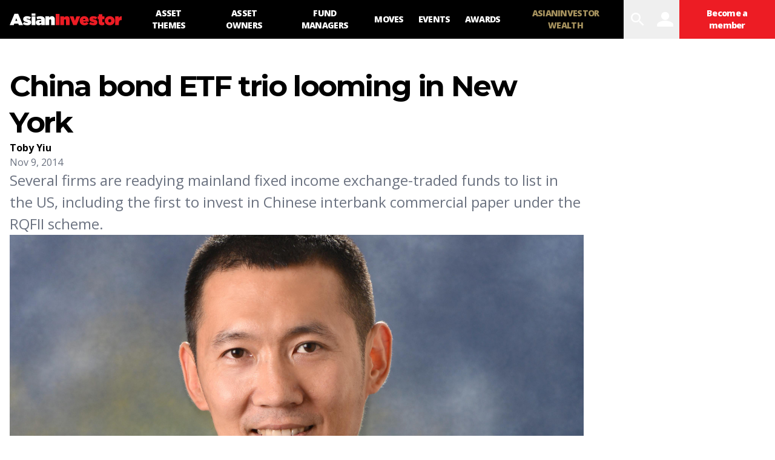

--- FILE ---
content_type: text/html; charset=utf-8
request_url: https://www.asianinvestor.net/article/china-bond-etf-trio-looming-in-new-york/391899
body_size: 11348
content:
<!DOCTYPE html><html><head><meta charSet="utf-8"/><meta http-equiv="X-UA-Compatible" content="IE=Edge,chrome=1"/><meta name="copyright" content="© Haymarket Media Ltd."/><meta name="viewport" content="width=device-width, initial-scale=1.0, user-scalable=no"/><script type="application/ld+json">{"@context":"https://schema.org","@type":"Organization","name":"AsianInvestor","url":"https://www.asianinvestor.net","sameAs":["https://www.facebook.com/AsianInvestor/","https://twitter.com/AsianInvestor/","https://www.linkedin.com/company/asian-investor/"],"logo":"https://cdn.i.haymarketmedia.asia/?n=%2fasian-investor%2fseo%2fAI-publisherLogo.png","parentOrganization":{"@type":"Organization","name":"Haymarket","url":"https://www.haymarket.com","logo":"https://cdn.i.haymarketmedia.asia/?n=%2fshared%2fseo%2fHaymarket-112x112.png&amp;h=112&amp;w=112&amp;q=100&amp;v=20190520&amp;c=0","sameAs":[null,"https://twitter.com/haymarket_media/","https://www.linkedin.com/company/haymarket-media-group/","https://www.instagram.com/haymarket.media/"]},"contactPoint":[{"@type":"ContactPoint","contactType":"customer service","telephone":"+852 2122 5222","email":"subscriptions@asianinvestor.net"}]}</script><title>China bond ETF trio looming in New York | Fund Managers | AsianInvestor</title><meta name="robots" content="index,follow,noarchive"/><meta name="description" content="Several firms are readying mainland fixed income exchange-traded funds to list in the US, including the first to invest in Chinese interbank commercial paper under the RQFII scheme.
"/><meta name="twitter:card" content="summary_large_image"/><meta name="twitter:site" content="@AsianInvestor"/><meta name="twitter:creator" content="@AsianInvestor"/><meta property="og:title" content="China bond ETF trio looming in New York | Fund Managers | AsianInvestor"/><meta property="og:description" content="Several firms are readying mainland fixed income exchange-traded funds to list in the US, including the first to invest in Chinese interbank commercial paper under the RQFII scheme.
"/><meta property="og:url" content="https://www.asianinvestor.net/article/china-bond-etf-trio-looming-in-new-york/391899"/><meta property="og:type" content="article"/><meta property="article:published_time" content="2014-11-09T22:50:00.000Z"/><meta property="article:modified_time" content="2014-11-09T10:36:40.000Z"/><meta property="article:author" content="https://www.asianinvestor.net/author/toby-yiu/719937"/><meta property="article:section" content="Fund Managers"/><meta property="article:tag" content="bond"/><meta property="article:tag" content="china"/><meta property="article:tag" content="david zhang"/><meta property="article:tag" content="deawm"/><meta property="article:tag" content="e fund"/><meta property="article:tag" content="etfs"/><meta property="article:tag" content="gf"/><meta property="og:image" content="https://cdn.i.haymarketmedia.asia/?n=asian-investor%2Fcontent%2FDavid%20ZHANG%20pic.jpg"/><meta property="og:locale" content="en_US"/><meta property="og:site_name" content="AsianInvestor"/><link rel="canonical" href="https://www.asianinvestor.net/article/china-bond-etf-trio-looming-in-new-york/391899"/><meta name="title" content="China bond ETF trio looming in New York | Fund Managers | AsianInvestor"/><meta name="keywords" content="bond, china, david zhang, deawm, e fund, etfs, gf"/><meta name="url" content="https://www.asianinvestor.net/article/china-bond-etf-trio-looming-in-new-york/391899"/><script type="application/ld+json">{"@context":"https://schema.org","@type":"NewsArticle","headline":"China bond ETF trio looming in New York","description":"Several firms are readying mainland fixed income exchange-traded funds to list in the US, including the first to invest in Chinese interbank commercial paper under the RQFII scheme.\n","mainEntityOfPage":{"@type":"WebPage","@id":"https://www.asianinvestor.net/article/china-bond-etf-trio-looming-in-new-york/391899"},"image":["https://cdn.i.haymarketmedia.asia/?n=asian-investor%2Fcontent%2FDavid%20ZHANG%20pic.jpg"],"datePublished":"Sun Nov 09 2014","dateModified":"Sun Nov 09 2014","author":[{"@type":"Person","name":"Toby Yiu","url":"https://www.asianinvestor.net/author/toby-yiu/719937"}],"publisher":{"@type":"Organization","name":"AsianInvestor","logo":{"@type":"ImageObject","url":"https://cdn.i.haymarketmedia.asia/?n=asian-investor%2Fseo%2FAI-publisherLogo.png"}},"genre":"https://www.asianinvestor.net/category/fund-managers/1204","thumbnailURL":"https://cdn.i.haymarketmedia.asia/?n=asian-investor%2Fcontent%2FDavid%20ZHANG%20pic.jpg"}</script><script type="application/ld+json">{"@context":"https://schema.org","@type":"BreadcrumbList","itemListElement":[{"@type":"ListItem","position":1,"item":{"@id":"https://www.asianinvestor.net","name":"Homepage"}},{"@type":"ListItem","position":2,"item":{"@id":"https://www.asianinvestor.net/author/toby-yiu/719937","name":"Toby Yiu"}},{"@type":"ListItem","position":3,"item":{"@id":"https://www.asianinvestor.net/article/china-bond-etf-trio-looming-in-new-york/391899","name":"China bond ETF trio looming in New York"}}]}</script><script type="application/ld+json">{"@context":"https://schema.org","@type":"BreadcrumbList","itemListElement":[{"@type":"ListItem","position":1,"item":{"@id":"https://www.asianinvestor.net","name":"Homepage"}},{"@type":"ListItem","position":2,"item":{"@id":"https://www.asianinvestor.net/category/fund-managers/1204","name":"Fund Managers"}},{"@type":"ListItem","position":3,"item":{"@id":"https://www.asianinvestor.net/article/china-bond-etf-trio-looming-in-new-york/391899","name":"China bond ETF trio looming in New York"}}]}</script><meta name="next-head-count" content="36"/><script type="a55562203ca0aa2cb10db991-text/javascript">(function(w,d,s,l,i){w[l]=w[l]||[];w[l].push({'gtm.start':
            new Date().getTime(),event:'gtm.js'});var f=d.getElementsByTagName(s)[0],
            j=d.createElement(s),dl=l!='dataLayer'?'&l='+l:'';j.async=true;j.src=
            'https://www.googletagmanager.com/gtm.js?id='+i+dl;f.parentNode.insertBefore(j,f);
          })(window,document,'script','dataLayer','GTM-NPP7S2D');</script><link rel="icon" type="image/png" sizes="1024x1024" href="https://cdn.i.haymarketmedia.asia/?n=%2fasian-investor%2fseo%2fAI-icon.png&amp;h=1024&amp;w=1024&amp;q=100&amp;v=20190520&amp;c=1"/><link rel="preconnect" href="https://fonts.googleapis.com"/><link rel="preconnect" href="https://fonts.gstatic.com" crossorigin="true"/><link rel="stylesheet" data-href="https://fonts.googleapis.com/css2?family=Open+Sans:ital,wght@0,300;0,400;0,600;0,700;0,800;1,300;1,400;1,600;1,700;1,800&amp;display=swap"/><link rel="stylesheet" data-href="https://fonts.googleapis.com/css2?family=Merriweather:ital,wght@0,400;0,700;0,900&amp;display=swap"/><link rel="stylesheet" data-href="https://fonts.googleapis.com/css2?family=Montserrat:ital,wght@0,300;0,400;0,500;0,600;0,700;0,800;0,900;1,300;1,400;1,500;1,600;1,700;1,800;1,900&amp;display=swap"/><meta name="twitter:card" content="summary_large_image"/><script async="" src="https://securepubads.g.doubleclick.net/tag/js/gpt.js" type="a55562203ca0aa2cb10db991-text/javascript"></script><script type="a55562203ca0aa2cb10db991-text/javascript">var googletag = googletag || {}; googletag.cmd = googletag.cmd || [];</script><script async="" src="https://www.googletagmanager.com/gtag/js?id=G-V6F1RDJ1K9" type="a55562203ca0aa2cb10db991-text/javascript"></script><script async="" type="a55562203ca0aa2cb10db991-text/javascript">window.dataLayer = window.dataLayer || [];   function gtag(){dataLayer.push(arguments);}   gtag('js', new Date());</script><script async="" src="https://www.googletagmanager.com/gtag/js?id=AW-10940743269" type="a55562203ca0aa2cb10db991-text/javascript"></script><script async="" type="a55562203ca0aa2cb10db991-text/javascript">window.dataLayer = window.dataLayer || [];   function gtag(){dataLayer.push(arguments);}   gtag('js', new Date());  gtag('config', 'AW-10940743269');</script><script type="a55562203ca0aa2cb10db991-text/javascript">!function(f,b,e,v,n,t,s)
            {if(f.fbq)return;n=f.fbq=function(){n.callMethod?
            n.callMethod.apply(n,arguments):n.queue.push(arguments)};
            if(!f._fbq)f._fbq=n;n.push=n;n.loaded=!0;n.version='2.0';
            n.queue=[];t=b.createElement(e);t.async=!0;
            t.src=v;s=b.getElementsByTagName(e)[0];
            s.parentNode.insertBefore(t,s)}(window, document,'script',
            'https://connect.facebook.net/en_US/fbevents.js');
            fbq('init', 298747275402724);
            fbq('track', 'PageView');</script><script async="" type="a55562203ca0aa2cb10db991-text/javascript" src="https://accounts.haymarket.media/tracking/handdrip.js"></script><script type="a55562203ca0aa2cb10db991-text/javascript">_linkedin_partner_id = "375571";
            window._linkedin_data_partner_ids = window._linkedin_data_partner_ids || [];
            window._linkedin_data_partner_ids.push(_linkedin_partner_id);
            </script><script type="a55562203ca0aa2cb10db991-text/javascript">(function(l) {
            if (!l){window.lintrk = function(a,b){window.lintrk.q.push([a,b])};
            window.lintrk.q=[]}
            var s = document.getElementsByTagName("script")[0];
            var b = document.createElement("script");
            b.type = "text/javascript";b.async = true;
            b.src = "https://snap.licdn.com/li.lms-analytics/insight.min.js";
            s.parentNode.insertBefore(b, s);})(window.lintrk);</script><link rel="icon" type="image/png" sizes="128x128" href="https://cdn.i.haymarketmedia.asia/?n=%2fasian-investor%2fseo%2fAI-icon.png&amp;h=128&amp;w=128&amp;q=100&amp;v=20190520&amp;c=1"/><link rel="icon" type="image/png" sizes="192x192" href="https://cdn.i.haymarketmedia.asia/?n=%2fasian-investor%2fseo%2fAI-icon.png&amp;h=192&amp;w=192&amp;q=100&amp;v=20190520&amp;c=1"/><link rel="icon" type="image/png" sizes="1024x1024" href="https://cdn.i.haymarketmedia.asia/?n=%2fasian-investor%2fseo%2fAI-icon.png&amp;h=1024&amp;w=1024&amp;q=100&amp;v=20190520&amp;c=1"/><link rel="apple-touch-icon" sizes="180x180" href="https://cdn.i.haymarketmedia.asia/?n=%2fasian-investor%2fseo%2fAI-icon.png&amp;h=180&amp;w=180&amp;q=100&amp;v=20190520&amp;c=1"/><script type="a55562203ca0aa2cb10db991-text/javascript"> (function(h,o,t,j,a,r){ h.hj=h.hj||function(){(h.hj.q=h.hj.q||[]).push(arguments)}; h._hjSettings={hjid:286696,hjsv:6}; a=o.getElementsByTagName('head')[0]; r=o.createElement('script');r.async=1; r.src=t+h._hjSettings.hjid+j+h._hjSettings.hjsv; a.appendChild(r); })(window,document,'https://static.hotjar.com/c/hotjar-','.js?sv='); </script><link rel="preload" href="/_next/static/css/34a67a826ec3dd6e.css" as="style"/><link rel="stylesheet" href="/_next/static/css/34a67a826ec3dd6e.css" data-n-g=""/><noscript data-n-css=""></noscript><script defer="" nomodule="" src="/_next/static/chunks/polyfills-c67a75d1b6f99dc8.js" type="a55562203ca0aa2cb10db991-text/javascript"></script><script src="/_next/static/chunks/webpack-97afadfb35eef019.js" defer="" type="a55562203ca0aa2cb10db991-text/javascript"></script><script src="/_next/static/chunks/framework-017ec6f228181592.js" defer="" type="a55562203ca0aa2cb10db991-text/javascript"></script><script src="/_next/static/chunks/main-57b880c2d501bb8e.js" defer="" type="a55562203ca0aa2cb10db991-text/javascript"></script><script src="/_next/static/chunks/pages/_app-28cd206715319409.js" defer="" type="a55562203ca0aa2cb10db991-text/javascript"></script><script src="/_next/static/chunks/pages/article/%5Bslug%5D/%5Bid%5D-2e3ee7327cfebad0.js" defer="" type="a55562203ca0aa2cb10db991-text/javascript"></script><script src="/_next/static/k2ZlOWD0-kX7X7GnYNV0F/_buildManifest.js" defer="" type="a55562203ca0aa2cb10db991-text/javascript"></script><script src="/_next/static/k2ZlOWD0-kX7X7GnYNV0F/_ssgManifest.js" defer="" type="a55562203ca0aa2cb10db991-text/javascript"></script><link rel="stylesheet" href="https://fonts.googleapis.com/css2?family=Open+Sans:ital,wght@0,300;0,400;0,600;0,700;0,800;1,300;1,400;1,600;1,700;1,800&display=swap"/><link rel="stylesheet" href="https://fonts.googleapis.com/css2?family=Merriweather:ital,wght@0,400;0,700;0,900&display=swap"/><link rel="stylesheet" href="https://fonts.googleapis.com/css2?family=Montserrat:ital,wght@0,300;0,400;0,500;0,600;0,700;0,800;0,900;1,300;1,400;1,500;1,600;1,700;1,800;1,900&display=swap"/></head><body class="tw-antialiased"><noscript><iframe src="https://www.googletagmanager.com/ns.html?id=GTM-NPP7S2D" height="0" width="0" style="display:none;visibility:hidden"></iframe></noscript><noscript><img height="1" width="1" style="display:none" src="https://www.facebook.com/tr?id=298747275402724&ev=PageView&noscript=1" /></noscript><div id="__next" data-reactroot=""><header><div class="tw-antialiased tw-max-w-full tw-bg-black tw-flex tw-items-center"><figure><a class="tw-block tw-py-3 tw-px-2 | sm:tw-px-4" href="/"><img alt="AsianInvester" src="/images/AI-Logo.svg" class="tw-hidden tw-w-auto tw-h-5 tw-transition-all | sm:tw-block | 2xl:tw-h-7"/><img alt="AsianInvester" src="/images/AI-Icon.svg" class="tw-w-auto tw-h-6 | sm:tw-hidden"/><img alt="AsianInvester" src="/images/AI-Logo-wbg.svg" class="logoPrint tw-hidden tw-w-auto tw-h-5 tw-transition-all"/></a></figure><nav class="tw-hidden | xl:tw-inline-flex"><a id="1208" class="tw-block tw-text-sm tw-font-extrabold tw-tracking-tighter tw-uppercase tw-text-center tw-text-white tw-h-16 tw-px-3 tw-transition-all | hover:tw-bg-primary-main | 2xl:tw-px-4 nav-asset-themes" href="/category/asset-themes/1208"><span class="tw-block tw-relative tw-top-1/2 tw-transform tw--translate-y-1/2">Asset themes</span></a><a id="1207" class="tw-block tw-text-sm tw-font-extrabold tw-tracking-tighter tw-uppercase tw-text-center tw-text-white tw-h-16 tw-px-3 tw-transition-all | hover:tw-bg-primary-main | 2xl:tw-px-4 nav-asset-owners" href="/category/asset-owners/1207"><span class="tw-block tw-relative tw-top-1/2 tw-transform tw--translate-y-1/2">Asset Owners</span></a><a id="1204" class="tw-block tw-text-sm tw-font-extrabold tw-tracking-tighter tw-uppercase tw-text-center tw-text-white tw-h-16 tw-px-3 tw-transition-all | hover:tw-bg-primary-main | 2xl:tw-px-4 nav-fund-managers" href="/category/fund-managers/1204"><span class="tw-block tw-relative tw-top-1/2 tw-transform tw--translate-y-1/2">Fund Managers</span></a><a id="1205" class="tw-block tw-text-sm tw-font-extrabold tw-tracking-tighter tw-uppercase tw-text-center tw-text-white tw-h-16 tw-px-3 tw-transition-all | hover:tw-bg-primary-main | 2xl:tw-px-4 nav-moves" href="/category/moves/1205"><span class="tw-block tw-relative tw-top-1/2 tw-transform tw--translate-y-1/2">Moves</span></a><a class="tw-block tw-text-sm tw-font-extrabold tw-tracking-tighter tw-uppercase tw-text-center tw-text-white tw-h-16 tw-px-3 tw-transition-all | hover:tw-bg-primary-main | 2xl:tw-px-4 nav-events" target="_blank" href="https://events.asianinvestor.net"><span class="tw-block tw-relative tw-top-1/2 tw-transform tw--translate-y-1/2">Events</span></a><a id="190" class="tw-block tw-text-sm tw-font-extrabold tw-tracking-tighter tw-uppercase tw-text-center tw-text-white tw-h-16 tw-px-3 tw-transition-all | hover:tw-bg-primary-main | 2xl:tw-px-4 nav-awards" href="/category/awards/190"><span class="tw-block tw-relative tw-top-1/2 tw-transform tw--translate-y-1/2">Awards</span></a><a class="tw-block tw-text-sm tw-font-extrabold tw-tracking-tighter tw-uppercase tw-text-center tw-text-white tw-h-16 tw-px-3 tw-transition-all | hover:tw-bg-primary-main | 2xl:tw-px-4 nav-asianinvestor-wealth" target="_blank" uniqueClass="asianinvestor-wealth" href="https://www.asianinvestorwealth.net/"><span class="tw-block tw-relative tw-top-1/2 tw-transform tw--translate-y-1/2">AsianInvestor Wealth</span></a></nav><div class="tw-flex-grow"></div><nav class="tw-inline-flex"><div><button id="searchBtn" class="tw-block tw-transition-all tw-font-icon tw-text-2xl tw-text-center tw-text-white tw-h-12 tw-px-2 tw-cursor-pointer | hover:tw-text-primary-main | xl:tw-text-3xl xl:tw-px-2 xl:tw-h-16  searchBtn" alt="search">search</button><div class="!tw-hidden searchPopup tw-transition-all tw-fixed tw-z-50 tw-top-0 tw-left-0 tw-w-screen tw-px-4 tw-pt-2 tw-pb-8 tw-overflow-y-auto tw-bg-white tw-h-screen | sm:tw-pt-4 sm:tw-pb-8 | 2xl:tw-px-8 2xl:tw-pb-16"><div class="tw-flex"><div class="tw-flex-grow"></div><button class="tw-block tw-transition-all tw-font-icon tw-text-center tw-cursor-pointer tw-text-primary-main | hover:tw-text-white hover:tw-bg-primary-main tw-text-lg tw-leading-none tw-h-10 tw-w-10 | sm:tw-text-xl sm:tw-leading-none sm:tw-h-12 sm:tw-w-12 | lg:tw-text-2xl lg:tw-leading-none lg:tw-h-13 lg:tw-w-13  searchPopupClose" alt="close">close</button></div><div class="tw-grid tw-grid-cols-1 tw-gap-4 tw-max-w-middle tw-m-auto | sm:tw-gap-8 | xl:tw-gap-16"><div class=""><div class="tw-text-center"></div></div><div><div class="tw-relative tw-border-b-2 tw-border-black tw-border-opacity-30 tw-bg-white | hover:tw-border-opacity-60"><label for="search" class="tw-absolute tw-transition-all tw-top-1/2 tw-left-4 tw-transform tw--translate-y-1/2 tw-text-xl tw-leading-none tw-font-bold tw-tracking-tighter tw-text-gray-300 tw-pointer-events-none |  sm:tw-left-6 sm:tw-text-3xl | lg:tw-left-8 lg:tw-text-4xl">Search</label><div class="tw-pr-10 tw-pl-2 tw-border-l-8 tw-border-primary-main | sm:tw-pl-3 sm:tw-border-l-12 | lg:tw-pl-4 lg:tw-border-l-16"><input type="text" aria-invalid="false" id="search" class="tw-text-xl tw-leading-tight tw-font-bold tw-tracking-tighter tw-outline-none tw-w-full tw-h-10 | sm:tw-text-3xl sm:tw-leading-tight sm:tw-h-12 | lg:tw-text-4xl lg:tw-leading-tight lg:tw-h-13" autoComplete="false" value=""/></div><div class="tw-absolute tw-bottom-0 tw-right-0"><button class="tw-block tw-transition-all tw-font-icon tw-text-center tw-cursor-pointer tw-text-white tw-bg-primary-main | hover:tw-bg-primary-dark tw-text-lg tw-leading-none tw-h-10 tw-w-10 | sm:tw-text-xl sm:tw-leading-none sm:tw-h-12 sm:tw-w-12 | lg:tw-text-2xl lg:tw-leading-none lg:tw-h-13 lg:tw-w-13 " alt="search">search</button></div></div><div class="tw-mt-8"></div></div></div><style>      #searchAd {        position: fixed;        top: -1000rem;        left: 50%;        transform: translateX(-50%);        margin-right: -50%;        transition-delay: 0s;      }    </style></div></div><button class="tw-block tw-transition-all tw-font-icon tw-text-2xl tw-text-center tw-text-white tw-h-12 tw-px-2 tw-cursor-pointer | hover:tw-text-primary-main | xl:tw-text-3xl xl:tw-px-2 xl:tw-h-16 " alt="user" data-appid="asianinvestor.web">user</button><div><a class="tw-block tw-transition-all tw-text-xs tw-tracking-tighter tw-font-extrabold tw-text-center tw-text-white tw-bg-primary-main tw-h-12 tw-px-2 tw-cursor-pointer | hover:tw-bg-primary-dark | xl:tw-text-sm xl:tw-h-16 xl:tw-px-4 " href="/account/subscribe"><span class="tw-block tw-relative tw-top-1/2 tw-transform tw--translate-y-1/2">Become a member</span></a></div><div><button class="tw-block tw-transition-all tw-font-icon tw-text-2xl tw-text-center tw-text-white tw-h-12 tw-px-2 tw-cursor-pointer | hover:tw-text-primary-main | xl:tw-text-3xl xl:tw-px-2 xl:tw-h-16 | xl:tw-hidden " alt="menu">menu</button><div class="tw-transition-all tw-fixed tw-z-[300] tw-top-0 tw-left-0 tw-w-screen tw-px-8 tw-pt-4 tw-pb-8 tw-overflow-y-auto tw-bg-black tw-invisible tw-opacity-0 tw-h-1/2 | xl:tw-hidden"><div class="tw-flex"><figure><a class="tw-block tw-py-3 tw-px-2 | sm:tw-px-4" href="/"><img alt="AsianInvester" src="/images/AI-Logo.svg" class="tw-hidden tw-w-auto tw-h-5 tw-transition-all | sm:tw-block | 2xl:tw-h-7"/><img alt="AsianInvester" src="/images/AI-Icon.svg" class="tw-w-auto tw-h-6 | sm:tw-hidden"/><img alt="AsianInvester" src="/images/AI-Logo-wbg.svg" class="logoPrint tw-hidden tw-w-auto tw-h-5 tw-transition-all"/></a></figure><div class="tw-flex-grow"></div><button class="tw-block tw-transition-all tw-font-icon tw-text-center tw-cursor-pointer tw-text-primary-main | hover:tw-text-white hover:tw-bg-primary-main tw-text-lg tw-leading-none tw-h-10 tw-w-10 | sm:tw-text-xl sm:tw-leading-none sm:tw-h-12 sm:tw-w-12 | lg:tw-text-2xl lg:tw-leading-none lg:tw-h-13 lg:tw-w-13 " alt="close">close</button></div><nav class="tw-grid tw-grid-cols-1"><a id="1208" class="tw-block tw-text-base tw-font-extrabold tw-tracking-tighter tw-uppercase tw-text-white tw-text-left tw-px-2 tw-py-2 tw-border-b tw-border-gray-700 tw-transition-all | hover:tw-bg-primary-main | sm:tw-px-4 | 2xl:tw-px-4 xsNav-asset-themes" href="/category/asset-themes/1208"><span>Asset themes</span></a><a id="1207" class="tw-block tw-text-base tw-font-extrabold tw-tracking-tighter tw-uppercase tw-text-white tw-text-left tw-px-2 tw-py-2 tw-border-b tw-border-gray-700 tw-transition-all | hover:tw-bg-primary-main | sm:tw-px-4 | 2xl:tw-px-4 xsNav-asset-owners" href="/category/asset-owners/1207"><span>Asset Owners</span></a><a id="1204" class="tw-block tw-text-base tw-font-extrabold tw-tracking-tighter tw-uppercase tw-text-white tw-text-left tw-px-2 tw-py-2 tw-border-b tw-border-gray-700 tw-transition-all | hover:tw-bg-primary-main | sm:tw-px-4 | 2xl:tw-px-4 xsNav-fund-managers" href="/category/fund-managers/1204"><span>Fund Managers</span></a><a id="1205" class="tw-block tw-text-base tw-font-extrabold tw-tracking-tighter tw-uppercase tw-text-white tw-text-left tw-px-2 tw-py-2 tw-border-b tw-border-gray-700 tw-transition-all | hover:tw-bg-primary-main | sm:tw-px-4 | 2xl:tw-px-4 xsNav-moves" href="/category/moves/1205"><span>Moves</span></a><a class="tw-block tw-text-base tw-font-extrabold tw-tracking-tighter tw-uppercase tw-text-white tw-text-left tw-px-2 tw-py-2 tw-border-b tw-border-gray-700 tw-transition-all | hover:tw-bg-primary-main | sm:tw-px-4 | 2xl:tw-px-4 xsNav-events" target="_blank" href="https://events.asianinvestor.net"><span>Events</span></a><a id="190" class="tw-block tw-text-base tw-font-extrabold tw-tracking-tighter tw-uppercase tw-text-white tw-text-left tw-px-2 tw-py-2 tw-border-b tw-border-gray-700 tw-transition-all | hover:tw-bg-primary-main | sm:tw-px-4 | 2xl:tw-px-4 xsNav-awards" href="/category/awards/190"><span>Awards</span></a><a class="tw-block tw-text-base tw-font-extrabold tw-tracking-tighter tw-uppercase tw-text-white tw-text-left tw-px-2 tw-py-2 tw-border-b tw-border-gray-700 tw-transition-all | hover:tw-bg-primary-main | sm:tw-px-4 | 2xl:tw-px-4 xsNav-asianinvestor-wealth" target="_blank" uniqueClass="asianinvestor-wealth" href="https://www.asianinvestorwealth.net/"><span>AsianInvestor Wealth</span></a></nav></div></div></nav></div><nav class="tw-bg-secondary-main tw-text-center tw-overflow-x-auto tw-overflow-y-hidden"><div class="tw-inline-flex tw-justify-start | empty:tw-hidden"></div></nav></header><div class="topLeaderboardObj tw-bg-secondary-light tw-top-0 tw-left-0 tw-z-[500] tw-transition tw-duration-500"><div class="topLeaderboard"></div></div><main class="tw-flex tw-flex-col tw-gap-8 tw-my-4 | sm:tw-gap-16 sm:tw-my-8 | lg:tw-my-12 | 2xl:tw-my-16"><section class="tw-flex tw-flex-col tw-flex-wrap tw-gap-8 tw-w-full | sm:tw-gap-16 "><div class="tw-max-w-container tw-flex tw-flex-col tw-gap-8 tw-px-2 tw-m-auto tw-w-full | sm:tw-flex-row sm:tw-flex-nowrap sm:tw-gap-4 sm:tw-px-4 | md:tw-gap-12"><aside class="tw-hidden | 2xl:tw-block 2xl:tw-w-75"><div class="tw-sticky tw-top-4"><div class="tw-py-4 tw-border-t tw-border-sideBorder first:tw-pt-0 first:tw-border-0 last:tw-pb-0"><div class="tw-flex tw-flex-col tw-flex-nowrap tw-gap-2"><div class="tw-font-headline tw-font-bold tw-text-xl tw-tracking-tight tw-text-center sm:tw-text-left">Was this article helpful?</div><style>@keyframes spin{to{transform:rotate(360deg)}}.tf-v1-slider{position:fixed;top:0;left:0;width:100%;height:100%;background:rgba(0,0,0,0.75);transition:opacity 0.25s ease-in-out;z-index:10001}.tf-v1-slider .tf-v1-iframe-wrapper{height:100%;position:absolute;top:0;transition:right 0.5s ease-in-out, left 0.5s ease-in-out}.tf-v1-slider .tf-v1-iframe-wrapper iframe{width:100%;height:100%;border:none;overflow:hidden}@media (min-width: 481px){.tf-v1-slider .tf-v1-iframe-wrapper iframe{border-radius:8px 0 0 8px}}.tf-v1-slider .tf-v1-close{position:absolute;font-size:32px;line-height:24px;width:24px;height:24px;text-align:center;cursor:pointer;opacity:0.75;transition:opacity 0.25s ease-in-out;text-decoration:none;color:#000}.tf-v1-slider .tf-v1-close:hover{opacity:1}@media (min-width: 481px){.tf-v1-slider .tf-v1-close{color:#fff !important}}@media (min-width: 481px){.tf-v1-slider .tf-v1-close{top:4px;left:-24px}}.tf-v1-slider .tf-v1-close:hover{opacity:1}.tf-v1-slider .tf-v1-spinner{border:3px solid #aaa;font-size:40px;width:1em;height:1em;border-radius:0.5em;box-sizing:border-box;animation:spin 1s linear infinite;border-top-color:#fff;position:absolute;top:50%;left:50%;margin:-20px 0 0 -20px}@media (min-width: 481px){.tf-v1-slider.left .tf-v1-iframe-wrapper iframe{border-radius:0 8px 8px 0}.tf-v1-slider.left .tf-v1-close{left:auto;right:-24px}}@media (max-width: 480px){.tf-v1-slider{width:100% !important;height:100% !important;width:100vw !important;height:100vh !important;max-height:stretch}.tf-v1-slider .tf-v1-iframe-wrapper{width:100% !important;height:100%;transition:unset}.tf-v1-slider .tf-v1-iframe-wrapper iframe{border-radius:none}.tf-v1-slider .tf-v1-close{position:absolute;font-size:32px;line-height:24px;width:24px;height:24px;text-align:center;cursor:pointer;opacity:0.75;transition:opacity 0.25s ease-in-out;text-decoration:none;color:#000;top:6px;right:8px;left:auto}.tf-v1-slider .tf-v1-close:hover{opacity:1}}@media (max-width: 480px) and (min-width: 481px){.tf-v1-slider .tf-v1-close{color:#fff !important}}
</style><button class="tw-text-center | sm:tw-text-left" data-testid="tf-v1-slider"><button class="tw-inline-block tw-transition-all tw-font-headline tw-font-extrabold tw-uppercase tw-text-center tw-cursor-pointer tw-text-white tw-bg-primary-main | hover:tw-bg-primary-dark tw-min-w-8em tw-max-w-full | sm:tw-min-w-10em | lg:tw-min-w-12em tw-p-1em tw-text-xs tw-leading-box-xs " alt="Feedback">Feedback</button></button></div></div><div class="tw-py-4 tw-border-t tw-border-sideBorder first:tw-pt-0 first:tw-border-0 last:tw-pb-0"><div class="tw-flex tw-flex-col tw-flex-nowrap tw-gap-2"><div class="tw-font-headline tw-font-bold tw-text-xl tw-tracking-tight tw-text-center sm:tw-text-left">Share our publication on social media</div><div class="tw-flex tw-flex-row tw-flex-wrap tw-gap-8 tw-justify-center sm:tw-justify-start"><div><a class="tw-block tw-transition-all tw-font-icon tw-text-center tw-cursor-pointer tw-text-primary-main  | hover:tw-text-primary-dark tw-text-3xl tw-leading-none " target="ShareOnFacebook" href="https://www.facebook.com/sharer/sharer.php?u=https%3A%2F%2Fwww.asianinvestor.net%2Farticle%2Fchina-bond-etf-trio-looming-in-new-york%2F391899"><span>facebook</span></a></div><div><a class="tw-block tw-transition-all tw-font-icon tw-text-center tw-cursor-pointer tw-text-primary-main  | hover:tw-text-primary-dark tw-text-3xl tw-leading-none " target="ShareOnTwitter" href="https://twitter.com/intent/tweet?text=China+bond+ETF+trio+looming+in+New+York&amp;url=https%3A%2F%2Fwww.asianinvestor.net%2Farticle%2Fchina-bond-etf-trio-looming-in-new-york%2F391899"><span>twitter</span></a></div><div><a class="tw-block tw-transition-all tw-font-icon tw-text-center tw-cursor-pointer tw-text-primary-main  | hover:tw-text-primary-dark tw-text-3xl tw-leading-none " target="ShareOnLinkedIn" href="https://www.linkedin.com/cws/share?url=https://www.asianinvestor.net/article/china-bond-etf-trio-looming-in-new-york/391899"><span>linkedin</span></a></div></div></div></div></div></aside><div class="tw-flex-grow tw-w-full | sm:tw-w-[calc(100%-19.75rem)] | 2xl:tw-w-[calc(100%-(2*19.75rem))] | tw-flex tw-flex-col tw-flex-nowrap tw-gap-6"><header class="tw-flex tw-flex-col tw-flex-wrap tw-gap-4 tw-max-w-middle Z| sm:tw-gap-8 | 2xl:tw-gap-12"><h1 class="tw-block tw-font-headline tw-font-bold tw-tracking-tighter tw-text-3xl tw-leading-tight tw-text-black | sm:tw-text-4xl sm:tw-leading-tight | lg:tw-text-5xl lg:tw-leading-tight">China bond ETF trio looming in New York</h1><div><div class="tw-font-sans tw-font-bold tw-text-sm tw-leading-tight | sm:tw-text-base"><a class="tw-text-black | hover:tw-underline" href="/author/toby-yiu/719937">Toby Yiu</a></div><time class="tw-block tw-font-sans tw-text-sm tw-text-gray-500 | sm:tw-text-base">Nov 9, 2014</time></div><div><div class="tw-font-sans tw-text-lg tw-text-gray-500 | sm:tw-text-xl | lg:tw-text-2xl lg:tw-leading-normal ">Several firms are readying mainland fixed income exchange-traded funds to list in the US, including the first to invest in Chinese interbank commercial paper under the RQFII scheme.
</div></div></header><figure><img src="https://cdn.i.haymarketmedia.asia/?n=asian-investor%2Fcontent%2FDavid%20ZHANG%20pic.jpg&amp;c=1&amp;h=677&amp;q=100&amp;v=20263120&amp;w=1204" width="1204" height="677" alt="China bond ETF trio looming in New York" class="tw-block tw-w-full tw-h-auto"/></figure><div class="tw-prose md:tw-prose-lg lg:tw-prose-xl prose-headings:tw-font-headline prose-img:tw-m-0 md:prose-img:tw-m-0 lg:prose-img:tw-m-0 prose-a:tw-text-primary-main hover:prose-a:tw-no-underline prose-blockquote:tw-relative prose-blockquote:tw-pl-4em md:prose-blockquote:tw-pl-5em lg:prose-blockquote:tw-pl-6em prose-blockquote:tw-font-semibold prose-blockquote:tw-not-italic prose-blockquote:tw-border-dotted prose-blockquote:tw-border-border prose-blockquote:tw-border-l-0 prose-blockquote:tw-border-y tw-max-w-full tw-select-none"><p style="margin-bottom: 0cm">
	<span style="font-size: 12px;">Several asset managers are readying China bond exchange-traded funds for launch in New York in the next few weeks, pointing to the higher yields still available on mainland debt compared to US issues.</span></p></div><div class="tw-relative tw-grid tw-grid-cols-1 tw-gap-4 tw-max-w-middle tw-bg-primary-deepLight tw-p-4 | sm:tw-gap-6 | md:tw-gap-8 | 2xl:tw-p-8"><div class="tw-absolute tw-bottom-full tw-bg-gradient-to-t tw-from-white tw-w-full tw-h-60"></div><header><h5 class="tw-font-headline tw-text-xl tw-font-bold tw-tracking-tighter tw-text-primary-main | sm:tw-text-2xl | lg:tw-text-3xl">Sign in to read on!</h5><div class="tw-font-body tw-text-base tw-font-bold tw-tracking-tight tw-text-black tw-mt-0.25em | sm:tw-text-lg sm:tw-mt-0.5em | lg:tw-text-xl"><div class='tw-font-normal'><div class='tw-text-[0.9em]'>Registered users get 2 free articles in 30 days.</div><br /><div class='tw-text-[0.9em]'>Subscribers have full unlimited access to <span class='tw-font-bold'>AsianInvestor</span></div><br /><div class='tw-text-[0.9em]'>Not signed up? New users get 2 free articles per month, plus a 7-day unlimited free trial.</div></div></div></header><footer><div class="tw-inline-flex tw-flex-wrap tw-gap-4"><button class="tw-inline-block tw-transition-all tw-font-headline tw-font-extrabold tw-uppercase tw-text-center tw-cursor-pointer tw-text-white tw-bg-primary-main | hover:tw-bg-primary-dark tw-min-w-12em tw-max-w-full tw-p-1em tw-text-xs tw-leading-box-xs | sm:tw-text-sm sm:tw-leading-box-sm | lg:tw-text-base lg:tw-leading-box-md " alt="Sign In">Sign In</button><a class="tw-inline-block tw-transition-all tw-font-headline tw-font-extrabold tw-uppercase tw-text-center tw-cursor-pointer tw-text-white tw-bg-primary-main | hover:tw-bg-primary-dark tw-min-w-12em tw-max-w-full tw-p-1em tw-text-xs tw-leading-box-xs | sm:tw-text-sm sm:tw-leading-box-sm | lg:tw-text-base lg:tw-leading-box-md " href="/account/register"><span>New User</span></a><a class="tw-inline-block tw-transition-all tw-font-headline tw-font-extrabold tw-uppercase tw-text-center tw-cursor-pointer tw-text-white tw-bg-secondary-main | hover:tw-bg-secondary-dark tw-min-w-12em tw-max-w-full tw-p-1em tw-text-xs tw-leading-box-xs | sm:tw-text-sm sm:tw-leading-box-sm | lg:tw-text-base lg:tw-leading-box-md " href="/account/subscribe"><span>Subscription Plan</span></a></div></footer><div class="tw-font-body tw-text-base tw-font-bold tw-tracking-tight tw-text-black tw-mt-0.25em | sm:tw-text-lg sm:tw-mt-0.5em | lg:tw-text-xl"><div class='tw-font-normal'><div class='tw-text-[0.9em]'>If you are a senior professional at a large institutional asset owner, such as a sovereign wealth fund or pension fund, please contact <a href="/cdn-cgi/l/email-protection#92e1e7f0e1f1e0fbe2e6fbfdfce1d2f3e1fbf3fcfbfce4f7e1e6fde0bcfcf7e6" class='tw-text-primary-main tw-underline' /><span class="__cf_email__" data-cfemail="aedddbccddcddcc7dedac7c1c0ddeecfddc7cfc0c7c0d8cbdddac1dc80c0cbda">[email&#160;protected]</span></a> for further assistance.</div><br/><div class='tw-font-bold'>Questions?</div><div class='tw-text-[0.9em]'><a target='_blank' href='/account/subscribe' class='tw-text-primary-main tw-underline' />See here</a> for more information on licences and prices, or contact <a href="/cdn-cgi/l/email-protection#087b7d6a7b6b7a61787c6167667b48697b61696661667e6d7b7c677a26666d7c" class='tw-text-primary-main tw-underline' /><span class="__cf_email__" data-cfemail="1c6f697e6f7f6e756c687573726f5c7d6f757d7275726a796f68736e32727968">[email&#160;protected]</span></a></div></div></div></div><div class="tw-font-body tw-text-base tw-italic">¬ Haymarket Media Limited. All rights reserved.</div><div class="tw-hidden | sm:tw-block"><footer class="tw-flex tw-flex-col tw-flex-wrap tw-gap-4 tw-max-w-middle"><div class="tw-flex tw-flex-row tw-flex-wrap tw-gap-x-4 tw-font-headline tw-text-sm tw-leading-normal tw-uppercase tw-font-bold | sm:tw-gap-x-6 sm:tw-text-base | lg:tw-gap-x-8 lg:tw-text-lg"><a class="tw-text-primary-main | hover:tw-underline" href="/category/fund-managers/1204">Fund Managers</a></div><div class="tw-flex tw-flex-row tw-flex-wrap tw-gap-x-4 tw-font-body tw-text-xs tw-leading-normal tw-font-bold | sm:tw-gap-x-6 sm:tw-text-sm | lg:tw-gap-x-8 lg:tw-text-base"><a class="tw-text-black | hover:tw-underline" href="/tag/bond">#<!-- -->bond</a><a class="tw-text-black | hover:tw-underline" href="/tag/china">#<!-- -->china</a><a class="tw-text-black | hover:tw-underline" href="/tag/david%20zhang">#<!-- -->david zhang</a><a class="tw-text-black | hover:tw-underline" href="/tag/deawm">#<!-- -->deawm</a><a class="tw-text-black | hover:tw-underline" href="/tag/e%20fund">#<!-- -->e fund</a><a class="tw-text-black | hover:tw-underline" href="/tag/etfs">#<!-- -->etfs</a><a class="tw-text-black | hover:tw-underline" href="/tag/gf">#<!-- -->gf</a></div></footer></div></div><aside class="tw-flex-none tw-w-full | sm:tw-w-75"><div class="sm:tw-h-1/2 sm:tw-min-h-[664px]"><div class="tw-sticky tw-top-2 | sm:tw-top-4"><div class="tw-pt-8 sm:tw-hidden"><footer class="tw-flex tw-flex-col tw-flex-wrap tw-gap-4 tw-max-w-middle"><div class="tw-flex tw-flex-row tw-flex-wrap tw-gap-x-4 tw-font-headline tw-text-sm tw-leading-normal tw-uppercase tw-font-bold | sm:tw-gap-x-6 sm:tw-text-base | lg:tw-gap-x-8 lg:tw-text-lg"><a class="tw-text-primary-main | hover:tw-underline" href="/category/fund-managers/1204">Fund Managers</a></div><div class="tw-flex tw-flex-row tw-flex-wrap tw-gap-x-4 tw-font-body tw-text-xs tw-leading-normal tw-font-bold | sm:tw-gap-x-6 sm:tw-text-sm | lg:tw-gap-x-8 lg:tw-text-base"><a class="tw-text-black | hover:tw-underline" href="/tag/bond">#<!-- -->bond</a><a class="tw-text-black | hover:tw-underline" href="/tag/china">#<!-- -->china</a><a class="tw-text-black | hover:tw-underline" href="/tag/david%20zhang">#<!-- -->david zhang</a><a class="tw-text-black | hover:tw-underline" href="/tag/deawm">#<!-- -->deawm</a><a class="tw-text-black | hover:tw-underline" href="/tag/e%20fund">#<!-- -->e fund</a><a class="tw-text-black | hover:tw-underline" href="/tag/etfs">#<!-- -->etfs</a><a class="tw-text-black | hover:tw-underline" href="/tag/gf">#<!-- -->gf</a></div></footer></div><div class="tw-pt-8 sm:tw-pt-16 sm:tw-hidden 2xl:tw-hidden"><div class="tw-py-4 tw-border-t tw-border-sideBorder first:tw-pt-0 first:tw-border-0 last:tw-pb-0"><div class="tw-flex tw-flex-col tw-flex-nowrap tw-gap-2"><div class="tw-font-headline tw-font-bold tw-text-xl tw-tracking-tight tw-text-center sm:tw-text-left">Was this article helpful?</div><style>@keyframes spin{to{transform:rotate(360deg)}}.tf-v1-slider{position:fixed;top:0;left:0;width:100%;height:100%;background:rgba(0,0,0,0.75);transition:opacity 0.25s ease-in-out;z-index:10001}.tf-v1-slider .tf-v1-iframe-wrapper{height:100%;position:absolute;top:0;transition:right 0.5s ease-in-out, left 0.5s ease-in-out}.tf-v1-slider .tf-v1-iframe-wrapper iframe{width:100%;height:100%;border:none;overflow:hidden}@media (min-width: 481px){.tf-v1-slider .tf-v1-iframe-wrapper iframe{border-radius:8px 0 0 8px}}.tf-v1-slider .tf-v1-close{position:absolute;font-size:32px;line-height:24px;width:24px;height:24px;text-align:center;cursor:pointer;opacity:0.75;transition:opacity 0.25s ease-in-out;text-decoration:none;color:#000}.tf-v1-slider .tf-v1-close:hover{opacity:1}@media (min-width: 481px){.tf-v1-slider .tf-v1-close{color:#fff !important}}@media (min-width: 481px){.tf-v1-slider .tf-v1-close{top:4px;left:-24px}}.tf-v1-slider .tf-v1-close:hover{opacity:1}.tf-v1-slider .tf-v1-spinner{border:3px solid #aaa;font-size:40px;width:1em;height:1em;border-radius:0.5em;box-sizing:border-box;animation:spin 1s linear infinite;border-top-color:#fff;position:absolute;top:50%;left:50%;margin:-20px 0 0 -20px}@media (min-width: 481px){.tf-v1-slider.left .tf-v1-iframe-wrapper iframe{border-radius:0 8px 8px 0}.tf-v1-slider.left .tf-v1-close{left:auto;right:-24px}}@media (max-width: 480px){.tf-v1-slider{width:100% !important;height:100% !important;width:100vw !important;height:100vh !important;max-height:stretch}.tf-v1-slider .tf-v1-iframe-wrapper{width:100% !important;height:100%;transition:unset}.tf-v1-slider .tf-v1-iframe-wrapper iframe{border-radius:none}.tf-v1-slider .tf-v1-close{position:absolute;font-size:32px;line-height:24px;width:24px;height:24px;text-align:center;cursor:pointer;opacity:0.75;transition:opacity 0.25s ease-in-out;text-decoration:none;color:#000;top:6px;right:8px;left:auto}.tf-v1-slider .tf-v1-close:hover{opacity:1}}@media (max-width: 480px) and (min-width: 481px){.tf-v1-slider .tf-v1-close{color:#fff !important}}
</style><button class="tw-text-center | sm:tw-text-left" data-testid="tf-v1-slider"><button class="tw-inline-block tw-transition-all tw-font-headline tw-font-extrabold tw-uppercase tw-text-center tw-cursor-pointer tw-text-white tw-bg-primary-main | hover:tw-bg-primary-dark tw-min-w-8em tw-max-w-full | sm:tw-min-w-10em | lg:tw-min-w-12em tw-p-1em tw-text-xs tw-leading-box-xs " alt="Feedback">Feedback</button></button></div></div><div class="tw-py-4 tw-border-t tw-border-sideBorder first:tw-pt-0 first:tw-border-0 last:tw-pb-0"><div class="tw-flex tw-flex-col tw-flex-nowrap tw-gap-2"><div class="tw-font-headline tw-font-bold tw-text-xl tw-tracking-tight tw-text-center sm:tw-text-left">Share our publication on social media</div><div class="tw-flex tw-flex-row tw-flex-wrap tw-gap-8 tw-justify-center sm:tw-justify-start"><div><a class="tw-block tw-transition-all tw-font-icon tw-text-center tw-cursor-pointer tw-text-primary-main  | hover:tw-text-primary-dark tw-text-3xl tw-leading-none " target="ShareOnFacebook" href="https://www.facebook.com/sharer/sharer.php?u=https%3A%2F%2Fwww.asianinvestor.net%2Farticle%2Fchina-bond-etf-trio-looming-in-new-york%2F391899"><span>facebook</span></a></div><div><a class="tw-block tw-transition-all tw-font-icon tw-text-center tw-cursor-pointer tw-text-primary-main  | hover:tw-text-primary-dark tw-text-3xl tw-leading-none " target="ShareOnTwitter" href="https://twitter.com/intent/tweet?text=China+bond+ETF+trio+looming+in+New+York&amp;url=https%3A%2F%2Fwww.asianinvestor.net%2Farticle%2Fchina-bond-etf-trio-looming-in-new-york%2F391899"><span>twitter</span></a></div><div><a class="tw-block tw-transition-all tw-font-icon tw-text-center tw-cursor-pointer tw-text-primary-main  | hover:tw-text-primary-dark tw-text-3xl tw-leading-none " target="ShareOnLinkedIn" href="https://www.linkedin.com/cws/share?url=https://www.asianinvestor.net/article/china-bond-etf-trio-looming-in-new-york/391899"><span>linkedin</span></a></div></div></div></div></div></div></div><div class="tw-hidden tw-h-1/2 tw-min-h-[664px] tw-pt-16 sm:tw-pt-8 sm:tw-block"><div class="tw-sticky tw-top-2 sm:tw-top-4"></div></div></aside></div></section></main><div class="bottomLeaderboardObj !tw-hidden tw-bg-secondary-light tw-w-full tw-bottom-0 tw-left-0 tw-z-[500] tw-transition tw-duration-500"><div class="bottomLeaderboard"></div></div><footer class="tw-bg-black"><div class="tw-flex tw-flex-col tw-flex-wrap tw-gap-16 tw-px-2 tw-pt-8 tw-pb-16 tw-mx-auto tw-max-w-screen-3xl | sm:tw-px-4"><div class="tw-flex tw-flex-col tw-items-center tw-gap-8 | sm:tw-flex-row sm:tw-flex-nowrap"><figure><a class="tw-block" href="/"><img alt="AsianInvester" src="/images/AI-Logo.svg" class="tw-w-auto tw-h-7 tw-transition-all tw-mx-auto"/></a></figure><div class="tw-hidden | sm:tw-block sm:tw-flex-grow"></div><section class="tw-inline-flex tw-flex-row tw-flex-nowrap tw-gap-6 tw-mx-auto"><div><a class="tw-block tw-transition-all tw-font-icon tw-text-center tw-cursor-pointer tw-text-white | hover:tw-text-primary-main tw-text-2xl tw-leading-none " target="_blank" href="https://www.linkedin.com/company/asian-investor"><span>linkedin</span></a></div><div><a class="tw-block tw-transition-all tw-font-icon tw-text-center tw-cursor-pointer tw-text-white | hover:tw-text-primary-main tw-text-2xl tw-leading-none " target="_blank" href="https://twitter.com/AsianInvestor"><span>twitter</span></a></div><div><a class="tw-block tw-transition-all tw-font-icon tw-text-center tw-cursor-pointer tw-text-white | hover:tw-text-primary-main tw-text-2xl tw-leading-none " target="_blank" href="https://www.facebook.com/AsianInvestor"><span>facebook</span></a></div><div><a class="tw-block tw-transition-all tw-font-icon tw-text-center tw-cursor-pointer tw-text-white | hover:tw-text-primary-main tw-text-2xl tw-leading-none " target="_blank" href="https://www.youtube.com/@AsianInvestor_Haymarket"><span>youtube</span></a></div><div><a class="tw-block tw-transition-all tw-font-icon tw-text-center tw-cursor-pointer tw-text-white | hover:tw-text-primary-main tw-text-2xl tw-leading-none " href="/page/rss/433317"><span>rss</span></a></div></section></div><div class="tw-flex tw-flex-col tw-gap-8 | lg:tw-flex-row lg:tw-flex-nowrap lg:tw-gap-8 | 2xl:tw-gap-16"><div class="tw-flex-grow tw-w-full | lg:tw-w-1/3 | 2xl:tw-w-1/4"><div class="tw-w-full"><div class="tw-py-4 tw-border-t tw-border-sideBorder first:tw-pt-0 first:tw-border-0 last:tw-pb-0"><section class="tw-flex tw-flex-col tw-flex-nowrap tw-gap-3"><header><div class="tw-font-headline tw-font-bold tw-text-xl tw-leading-tight tw-tracking-tight tw-text-white">Sign up for <br/>AsianInvestor Bulletins</div><div class="tw-font-body tw-font-bold tw-text-base tw-leading-tight tw-tracking-tight tw-text-white">Top news, insights and analysis every weekday</div></header><div class="tw-font-body tw-text-base tw-leading-tight tw-tracking-tight tw-text-third-main">Free registration gives you access to our email bulletins</div><div><a class="tw-inline-block tw-transition-all tw-font-headline tw-font-extrabold tw-uppercase tw-text-center tw-cursor-pointer tw-text-white tw-bg-primary-main | hover:tw-bg-primary-dark tw-min-w-8em tw-max-w-full | sm:tw-min-w-10em | lg:tw-min-w-12em tw-p-1em tw-text-xs tw-leading-box-xs " href="/account/register"><span>Register</span></a></div></section></div><div class="tw-py-4 tw-border-t tw-border-sideBorder first:tw-pt-0 first:tw-border-0 last:tw-pb-0"><section class="tw-flex tw-flex-col tw-flex-nowrap tw-gap-3"><header><div class="tw-font-headline tw-font-bold tw-text-xl tw-leading-tight tw-tracking-tight tw-text-white">Become an AsianInvestor Member</div><div class="tw-font-body tw-font-bold tw-text-base tw-leading-tight tw-tracking-tight tw-text-white">for unlimited access to all articles, newsletters and e-magazines</div></header><div><a class="tw-inline-block tw-transition-all tw-font-headline tw-font-extrabold tw-uppercase tw-text-center tw-cursor-pointer tw-text-white tw-bg-primary-main | hover:tw-bg-primary-dark tw-min-w-8em tw-max-w-full | sm:tw-min-w-10em | lg:tw-min-w-12em tw-p-1em tw-text-xs tw-leading-box-xs " href="/account/subscribe"><span>Become a member</span></a></div></section></div></div></div><div class="tw-flex-grow tw-w-full | lg:tw-w-2/3 | 2xl:tw-w-3/4"><nav class="tw-grid tw-grid-cols-1 tw-gap-8 | sm:tw-grid-cols-3 | md:tw-grid-cols-4 | 2xl:tw-gap-16 2xl:tw-grid-cols-5 | 3xl:tw-grid-cols-6"><div class="tw-flex tw-flex-col tw-flex-wrap tw-gap-2"><div class="tw-font-extrabold tw-text-sm tw-text-white">Help and Information</div><div class="tw-flex tw-flex-col tw-flex-wrap"><div><a class="tw-block tw-text-sm tw-leading-tight tw-text-white tw-py-1 | hover:tw-underline" href="/page/about/59502">About Us</a></div><div><a class="tw-block tw-text-sm tw-leading-tight tw-text-white tw-py-1 | hover:tw-underline" href="/page/trust-principles/455878">Trust Principles</a></div><div><a class="tw-block tw-text-sm tw-leading-tight tw-text-white tw-py-1 | hover:tw-underline" href="/feedback">Feedback</a></div><div><a class="tw-block tw-text-sm tw-leading-tight tw-text-white tw-py-1 | hover:tw-underline" href="/newsletter">Newsletter Archive</a></div><div><a class="tw-block tw-text-sm tw-leading-tight tw-text-white tw-py-1 | hover:tw-underline" href="/page/advertise/59505">Advertise</a></div><div><a class="tw-block tw-text-sm tw-leading-tight tw-text-white tw-py-1 | hover:tw-underline" href="/account/subscribe">Become a Member</a></div><div><a class="tw-block tw-text-sm tw-leading-tight tw-text-white tw-py-1 | hover:tw-underline" target="_blank" href="https://accounts.haymarket.media/terms">Terms &amp; Conditions</a></div><div><a class="tw-block tw-text-sm tw-leading-tight tw-text-white tw-py-1 | hover:tw-underline" target="_blank" href="https://accounts.haymarket.media/privacy">Privacy Policy</a></div><div><a class="tw-block tw-text-sm tw-leading-tight tw-text-white tw-py-1 | hover:tw-underline" href="/page/rss/433317">RSS</a></div></div></div><div class="tw-flex tw-flex-col tw-flex-wrap tw-gap-2"><div class="tw-font-extrabold tw-text-sm tw-text-white">Categories</div><div class="tw-flex tw-flex-col tw-flex-wrap"><div><a class="tw-block tw-text-sm tw-leading-tight tw-text-white tw-py-1 | hover:tw-underline" href="/category/asset-themes/1208">Asset themes</a><div class="tw-flex tw-flex-col tw-flex-wrap tw-pl-4"></div></div><div><a class="tw-block tw-text-sm tw-leading-tight tw-text-white tw-py-1 | hover:tw-underline" href="/category/asset-owners/1207">Asset Owners</a><div class="tw-flex tw-flex-col tw-flex-wrap tw-pl-4"></div></div><div><a class="tw-block tw-text-sm tw-leading-tight tw-text-white tw-py-1 | hover:tw-underline" href="/category/fund-managers/1204">Fund Managers</a></div><div><a class="tw-block tw-text-sm tw-leading-tight tw-text-white tw-py-1 | hover:tw-underline" href="/category/moves/1205">Moves</a></div></div></div><div class="tw-flex tw-flex-col tw-flex-wrap tw-gap-2"><div class="tw-font-extrabold tw-text-sm tw-text-white">Markets</div><div class="tw-flex tw-flex-col tw-flex-wrap"><div><a class="tw-block tw-text-sm tw-leading-tight tw-text-white tw-py-1 | hover:tw-underline" href="/country/aus/14">Australia</a></div><div><a class="tw-block tw-text-sm tw-leading-tight tw-text-white tw-py-1 | hover:tw-underline" href="/country/chn/45">China</a></div><div><a class="tw-block tw-text-sm tw-leading-tight tw-text-white tw-py-1 | hover:tw-underline" href="/country/hkg/234">Hong Kong</a></div><div><a class="tw-block tw-text-sm tw-leading-tight tw-text-white tw-py-1 | hover:tw-underline" href="/country/ind/95">India</a></div><div><a class="tw-block tw-text-sm tw-leading-tight tw-text-white tw-py-1 | hover:tw-underline" href="/country/idn/96">Indonesia</a></div><div><a class="tw-block tw-text-sm tw-leading-tight tw-text-white tw-py-1 | hover:tw-underline" href="/country/jpn/104">Japan</a></div><div><a class="tw-block tw-text-sm tw-leading-tight tw-text-white tw-py-1 | hover:tw-underline" href="/country/kor/235">Korea</a></div><div><a class="tw-block tw-text-sm tw-leading-tight tw-text-white tw-py-1 | hover:tw-underline" href="/country/mys/125">Malaysia</a></div><div><a class="tw-block tw-text-sm tw-leading-tight tw-text-white tw-py-1 | hover:tw-underline" href="/country/phl/164">Philippines</a></div><div><a class="tw-block tw-text-sm tw-leading-tight tw-text-white tw-py-1 | hover:tw-underline" href="/country/sgp/186">Singapore</a></div><div><a class="tw-block tw-text-sm tw-leading-tight tw-text-white tw-py-1 | hover:tw-underline" href="/country/twn/204">Taiwan</a></div><div><a class="tw-block tw-text-sm tw-leading-tight tw-text-white tw-py-1 | hover:tw-underline" href="/country/tha/206">Thailand</a></div><div><a class="tw-block tw-text-sm tw-leading-tight tw-text-white tw-py-1 | hover:tw-underline" href="/country/vnm/226">Vietnam</a></div><div><a class="tw-block tw-text-sm tw-leading-tight tw-text-white tw-py-1 | hover:tw-underline" href="/country/world/233">World</a></div><div><a class="tw-block tw-text-sm tw-leading-tight tw-text-white tw-py-1 | hover:tw-underline" href="/country/asia/236">Asia</a></div></div></div><div class="tw-flex tw-flex-col tw-flex-wrap tw-gap-2"><div class="tw-font-extrabold tw-text-sm tw-text-white">Others</div><div class="tw-flex tw-flex-col tw-flex-wrap"><div><a class="tw-block tw-text-sm tw-leading-tight tw-text-white tw-py-1 | hover:tw-underline" href="/category/partner-content/487">Partner Content</a></div><div><a class="tw-block tw-text-sm tw-leading-tight tw-text-white tw-py-1 | hover:tw-underline" href="/category/awards/190">Awards News</a></div><div><a class="tw-block tw-text-sm tw-leading-tight tw-text-white tw-py-1 | hover:tw-underline" target="_blank" href="/asset-management-awards">Asset Management Awards</a></div><div><a class="tw-block tw-text-sm tw-leading-tight tw-text-white tw-py-1 | hover:tw-underline" href="/event">Events</a></div><div><a class="tw-block tw-text-sm tw-leading-tight tw-text-white tw-py-1 | hover:tw-underline" href="/category/event-highlights/416">Event Highlights</a></div><div><a class="tw-block tw-text-sm tw-leading-tight tw-text-white tw-py-1 | hover:tw-underline" href="/webinar">Webinars</a></div><div><a class="tw-block tw-text-sm tw-leading-tight tw-text-white tw-py-1 | hover:tw-underline" href="/video">Videos</a></div><div><a class="tw-block tw-text-sm tw-leading-tight tw-text-white tw-py-1 | hover:tw-underline" href="/gallery">Galleries</a></div><div><a class="tw-block tw-text-sm tw-leading-tight tw-text-white tw-py-1 | hover:tw-underline" href="/magazine">Magazines</a></div><div><a class="tw-block tw-text-sm tw-leading-tight tw-text-white tw-py-1 | hover:tw-underline" href="/search">Search</a></div></div></div><div class="tw-flex tw-flex-col tw-flex-wrap tw-gap-2"><div class="tw-font-extrabold tw-text-sm tw-text-white">Our Sites</div><div class="tw-flex tw-flex-col tw-flex-wrap"><div><a class="tw-block tw-text-sm tw-leading-tight tw-text-white tw-py-1 | hover:tw-underline" target="_blank" href="https://www.asianinvestorwealth.net/">AsianInvestor Wealth</a></div></div></div><div class="tw-flex tw-flex-col tw-flex-wrap tw-gap-2"><div class="tw-font-extrabold tw-text-sm tw-text-white">Other Sites</div><div class="tw-flex tw-flex-col tw-flex-wrap"><div><a class="tw-block tw-text-sm tw-leading-tight tw-text-white tw-py-1 | hover:tw-underline" target="_blank" href="https://www.financeasia.com">FinanceAsia</a></div><div><a class="tw-block tw-text-sm tw-leading-tight tw-text-white tw-py-1 | hover:tw-underline" target="_blank" href="https://www.thecorporatetreasurer.com">CorporateTreasurer</a></div></div></div></nav></div></div><div class="tw-flex tw-flex-col tw-flex-wrap tw-gap-2 tw-items-center | sm:tw-flex-row sm:tw-flex-nowrap sm:tw-gap-6"><a class="tw-block" target="_blank" href="https://www.haymarket.com/"><img alt="haymarket" src="/images/haymarket-bcrop-logo-w.svg" class="tw-w-auto tw-h-14 tw-transition-all tw-mx-auto"/></a><div class="tw-font-bold tw-text-white">© Haymarket Media Ltd.</div></div></div></footer><style>getsitecontrol-widget {width: 100%}</style><script data-cfasync="false" src="/cdn-cgi/scripts/5c5dd728/cloudflare-static/email-decode.min.js"></script><script type="a55562203ca0aa2cb10db991-text/javascript" async="" src="//l.getsitecontrol.com/p43gqvrw.js"></script><code data-client-id="asianinvestor.web" data-app-version="release-1.1.7-rc2+4d25611 (Production)"></code></div><script id="__NEXT_DATA__" type="application/json">{"props":{"data":{},"pageProps":{"_sentryTraceData":"f2f980b97a124be6b63e720c812e1469-9fcd54d8352cc866-1","_sentryBaggage":"sentry-environment=production,sentry-release=Production%2Brelease-1.1.7-rc2%2B4d25611,sentry-trace_id=f2f980b97a124be6b63e720c812e1469,sentry-sample_rate=1,sentry-transaction=%2Farticle%2F%5Bslug%5D%2F%5Bid%5D,sentry-sampled=true","params":{"slug":"china-bond-etf-trio-looming-in-new-york","id":"391899"},"postData":{"pages":["\u003cp style=\"margin-bottom: 0cm\"\u003e\n\t\u003cspan style=\"font-size: 12px;\"\u003eSeveral asset managers are readying China bond exchange-traded funds for launch in New York in the next few weeks, pointing to the higher yields still available on mainland debt compared to US issues.\u003c/span\u003e\u003c/p\u003e\n\u003cp style=\"margin-bottom: 0cm\"\u003e\n\tE Fund Management (HK) and New York-based Krane Funds Advisors plan to list the KraneShares E Fund China Commercial Paper ETF before Thanksgiving Day on November 28. It will be the first to allow foreign investors access to Chinese interbank commercial paper (CP) under the reminbi qualified foreign institutional investor (RQFII) scheme.\u003c/p\u003e\n\u003cp style=\"margin-bottom: 0cm\"\u003e\n\tMeanwhile, GF International Investment Management and New York\u0026#39;s Global X Funds plan to launch their own China bond ETF in two weeks\u0026#39; time, \u003cem\u003eAsianInvestor\u003c/em\u003e can confirm.\u003c/p\u003e\n\u003cp style=\"margin-bottom: 0cm\"\u003e\n\tAnd Deutsche Asset \u0026amp; Wealth Management and partner Harvest Global Investments \u0026ndash; the international arm of Beijing-based Harvest Fund Management \u0026ndash; are readying a product, according to a US Securities and Exchange Commission filing. The firms declined to comment.\u003c/p\u003e\n\u003cp style=\"margin-bottom: 0cm\"\u003e\n\tE Fund\u0026rsquo;s new ETF tracks the CSI Diversified High-Grade Commercial Paper index, a new customised benchmark comprising 526 CP issuers in China\u0026rsquo;s interbank market with an AAA issuer rating or A1 CP rating. This will be the first to offer such access; currently ETFs track indices on onshore interbank government bonds and offshore dim-sum bonds.\u003c/p\u003e\n\u003cp style=\"margin-bottom: 0cm\"\u003e\n\tE Fund has used more than 70% of its Rmb27.2 billon RQFII quota and has reserved an initial Rmb2 billion for the new ETF. But since Hong Kong has already hit its RQFII limit of Rmb270 billion ($44 billion), some asset managers are short of quota.\u003c/p\u003e\n\u003cp style=\"margin-bottom: 0cm\"\u003e\n\tChinese onshore bond yields are higher than those in the US and Europe, which has been attracting US investors such as pension funds, banks, wealth managers and retail investors, noted David Zhang, deputy chief exeucutive at E Fund (Hong Kong). He has been busy meeting clients in New York.\u003c/p\u003e\n\u003cp style=\"margin-bottom: 0cm\"\u003e\n\tChina\u0026#39;s government bond yield curve has flattened \u0026ndash; at the low end, one-year issues are yielding about 3.25% \u0026ndash; but CP will offer a higher yield to compensate for the higher credit risk it poses, Zhang said. The weighted average yield-to-maturity of the CSI Diversified High-Grade Commercial Paper index was 4.45% on November 5.\u003c/p\u003e\n\u003cp style=\"margin-bottom: 0cm\"\u003e\n\tCP issues are short-term unsecured notes with duration typically shorter than a year. These instruments were introduced by the People\u0026rsquo;s Bank of China in 2005 with a view to building up an alternative financing platform.\u003c/p\u003e\n\u003cp style=\"margin-bottom: 0cm\"\u003e\n\tChinese companies had historically heavily on bank loans for financing, but CP has gradually replaced short-term bank loans over the past 10 years, due to regulators\u0026rsquo; encouragement of direct financing in the capital markets, said Zhang.\u003c/p\u003e\n\u003cp style=\"margin-bottom: 0cm\"\u003e\n\tHowever, US investors are concerned about credit risk in China, particularly following the first onshore credit bond default by Chaori Solar in March, noted Zhang. But it will take more time for investors to really study and understand this market, he said, and short-duration credits with high ratings could limit the default risk.\u003c/p\u003e\n"],"summary":{"uniqueId":"14_391899","id":391899,"heading":"China bond ETF trio looming in New York","siteId":14,"publishedAt":1415573400,"itemType":"article","introText":"Several firms are readying mainland fixed income exchange-traded funds to list in the US, including the first to invest in Chinese interbank commercial paper under the RQFII scheme.\n","slug":"china-bond-etf-trio-looming-in-new-york","workflowStatusId":3,"createdAt":1415342900,"lastModifiedAt":1415529400,"imagePath":"asian-investor/content/David ZHANG pic.jpg","imageCaption":"David Zhang said Chinese commercial paper offers higher yields to compensate for higher credit risk ","countryNames":["China","World"],"countryCodes":["CHN","WORLD"],"countryIds":[45,233],"categoryNames":["Fund Managers"],"categorySlugs":["fund-managers"],"categoryIds":[1204],"authorNames":["Toby Yiu"],"authorSlugs":["toby-yiu"],"authorImagePaths":[""],"authorIds":[719937],"tags":["bond","china","david zhang","deawm","e fund","etfs","gf"],"categories":[{"id":1204,"slug":"fund-managers","display":"Fund Managers"}],"countries":[{"id":45,"slug":"CHN","display":"China"},{"id":233,"slug":"WORLD","display":"World"}],"authors":[{"avatarUrl":"","id":719937,"slug":"toby-yiu","display":"Toby Yiu"}]},"source":"¬ Haymarket Media Limited. All rights reserved.","isPreview":false,"body":"\u003cp style=\"margin-bottom: 0cm\"\u003e\n\t\u003cspan style=\"font-size: 12px;\"\u003eSeveral asset managers are readying China bond exchange-traded funds for launch in New York in the next few weeks, pointing to the higher yields still available on mainland debt compared to US issues.\u003c/span\u003e\u003c/p\u003e"},"subscriptionStatus":{"remainingQuota":-1,"usedQuota":3,"quota":2,"isLoggedIn":false,"lockReason":"TrialEnded"},"session":null},"__N_SSP":true},"page":"/article/[slug]/[id]","query":{"slug":"china-bond-etf-trio-looming-in-new-york","id":"391899"},"buildId":"k2ZlOWD0-kX7X7GnYNV0F","isFallback":false,"gssp":true,"appGip":true,"scriptLoader":[]}</script><script src="/cdn-cgi/scripts/7d0fa10a/cloudflare-static/rocket-loader.min.js" data-cf-settings="a55562203ca0aa2cb10db991-|49" defer></script><script defer src="https://static.cloudflareinsights.com/beacon.min.js/vcd15cbe7772f49c399c6a5babf22c1241717689176015" integrity="sha512-ZpsOmlRQV6y907TI0dKBHq9Md29nnaEIPlkf84rnaERnq6zvWvPUqr2ft8M1aS28oN72PdrCzSjY4U6VaAw1EQ==" data-cf-beacon='{"version":"2024.11.0","token":"43a32c85e8214689b62a5afdb68fb36d","server_timing":{"name":{"cfCacheStatus":true,"cfEdge":true,"cfExtPri":true,"cfL4":true,"cfOrigin":true,"cfSpeedBrain":true},"location_startswith":null}}' crossorigin="anonymous"></script>
</body></html>

--- FILE ---
content_type: text/plain; charset=utf-8
request_url: https://events.getsitectrl.com/api/v1/events
body_size: 555
content:
{"id":"66f6342416900a12","user_id":"66f6342416a5c7bd","time":1768869105754,"token":"1768869105.e4529996e6830df4bed42ade22a2d1e4.d3db9a3b31ff56b4983e3985d084d934","geo":{"ip":"3.17.150.3","geopath":"147015:147763:220321:","geoname_id":4509177,"longitude":-83.0061,"latitude":39.9625,"postal_code":"43215","city":"Columbus","region":"Ohio","state_code":"OH","country":"United States","country_code":"US","timezone":"America/New_York"},"ua":{"platform":"Desktop","os":"Mac OS","os_family":"Mac OS X","os_version":"10.15.7","browser":"Other","browser_family":"ClaudeBot","browser_version":"1.0","device":"Spider","device_brand":"Spider","device_model":"Desktop"},"utm":{}}